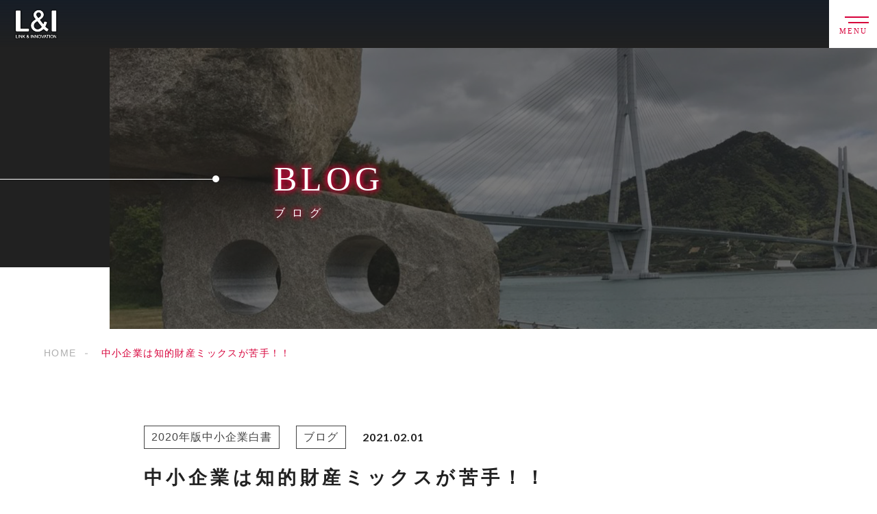

--- FILE ---
content_type: text/html; charset=UTF-8
request_url: https://link-and-innovation.co.jp/blogs/20210201/
body_size: 9668
content:
<!DOCTYPE html>
<html lang="ja">

<head prefix="og: http://ogp.me/ns# fb: http://ogp.me/ns/fb# article: http://ogp.me/ns/artcle#">

<meta charset="UTF-8">
<meta http-equiv="X-UA-Compatible" content="IE=edge">
<meta name="format-detection" content="telephone=no,address=no,email=no">
<meta name="viewport" content="width=device-width,initial-scale=1,user-scalable=no,viewport-fit=cover">


<title>中小企業は知的財産ミックスが苦手！！ | 株式会社リンクアンドイノベーション</title>
<meta name="msapplication-TileColor" content="#feb300">
<meta name="theme-color" content="#ffffff">


<!-- All In One SEO Pack 3.7.1[389,436] -->
<meta name="description"  content="知的財産を活用していますか？中小企業がどのように知的財産を活用しているのか、見ていきましょう！！" />

<meta name="keywords"  content="中小企業診断士,地域活性化伝道師,中小企業白書,ニッチトップ企業," />

<script type="application/ld+json" class="aioseop-schema">{"@context":"https://schema.org","@graph":[{"@type":"Organization","@id":"https://link-and-innovation.co.jp/#organization","url":"https://link-and-innovation.co.jp/","name":"株式会社リンクアンドイノベーション","sameAs":[]},{"@type":"WebSite","@id":"https://link-and-innovation.co.jp/#website","url":"https://link-and-innovation.co.jp/","name":"株式会社リンクアンドイノベーション","publisher":{"@id":"https://link-and-innovation.co.jp/#organization"},"potentialAction":{"@type":"SearchAction","target":"https://link-and-innovation.co.jp/?s={search_term_string}","query-input":"required name=search_term_string"}},{"@type":"WebPage","@id":"https://link-and-innovation.co.jp/blogs/20210201/#webpage","url":"https://link-and-innovation.co.jp/blogs/20210201/","inLanguage":"ja","name":"中小企業は知的財産ミックスが苦手！！","isPartOf":{"@id":"https://link-and-innovation.co.jp/#website"},"breadcrumb":{"@id":"https://link-and-innovation.co.jp/blogs/20210201/#breadcrumblist"},"description":"知的財産を活用していますか？中小企業がどのように知的財産を活用しているのか、見ていきましょう！！","datePublished":"2021-01-31T20:07:25+09:00","dateModified":"2021-02-01T03:49:26+09:00"},{"@type":"Article","@id":"https://link-and-innovation.co.jp/blogs/20210201/#article","isPartOf":{"@id":"https://link-and-innovation.co.jp/blogs/20210201/#webpage"},"author":{"@id":"https://link-and-innovation.co.jp/author/innovation/#author"},"headline":"中小企業は知的財産ミックスが苦手！！","datePublished":"2021-01-31T20:07:25+09:00","dateModified":"2021-02-01T03:49:26+09:00","commentCount":0,"mainEntityOfPage":{"@id":"https://link-and-innovation.co.jp/blogs/20210201/#webpage"},"publisher":{"@id":"https://link-and-innovation.co.jp/#organization"},"articleSection":"2020年版中小企業白書, ブログ, 地域活性化伝道師, 中小企業診断士, 中小企業白書, ニッチトップ企業","image":{"@type":"ImageObject","@id":"https://link-and-innovation.co.jp/blogs/20210201/#primaryimage","url":"https://blog.with2.net/img/banner/c/banner_1/br_c_2455_1.gif"}},{"@type":"Person","@id":"https://link-and-innovation.co.jp/author/innovation/#author","name":"innovation","sameAs":[],"image":{"@type":"ImageObject","@id":"https://link-and-innovation.co.jp/#personlogo","url":"https://secure.gravatar.com/avatar/75400fa4d54d56846d8fb64e6c3a09d3?s=96&d=mm&r=g","width":96,"height":96,"caption":"innovation"}},{"@type":"BreadcrumbList","@id":"https://link-and-innovation.co.jp/blogs/20210201/#breadcrumblist","itemListElement":[{"@type":"ListItem","position":1,"item":{"@type":"WebPage","@id":"https://link-and-innovation.co.jp/","url":"https://link-and-innovation.co.jp/","name":"地域と中小企業の経営課題に挑む経営コンサルティング｜リンクアンドイノベーション"}},{"@type":"ListItem","position":2,"item":{"@type":"WebPage","@id":"https://link-and-innovation.co.jp/blogs/20210201/","url":"https://link-and-innovation.co.jp/blogs/20210201/","name":"中小企業は知的財産ミックスが苦手！！"}}]}]}</script>
<link rel="canonical" href="https://link-and-innovation.co.jp/" />
			<script type="text/javascript" >
				window.ga=window.ga||function(){(ga.q=ga.q||[]).push(arguments)};ga.l=+new Date;
				ga('create', 'UA-190135859-1', 'auto');
				// Plugins
				
				ga('send', 'pageview');
			</script>
			<script async src="https://www.google-analytics.com/analytics.js"></script>
			<!-- All In One SEO Pack -->
<link rel='dns-prefetch' href='//www.googletagmanager.com' />
<link rel='dns-prefetch' href='//s.w.org' />

<!-- Site Kit によって追加された Google タグ（gtag.js）スニペット -->
<!-- Google アナリティクス スニペット (Site Kit が追加) -->
<script src='https://www.googletagmanager.com/gtag/js?id=GT-5N59V7DK' id='google_gtagjs-js' async></script>
<script id='google_gtagjs-js-after'>
window.dataLayer = window.dataLayer || [];function gtag(){dataLayer.push(arguments);}
gtag("set","linker",{"domains":["link-and-innovation.co.jp"]});
gtag("js", new Date());
gtag("set", "developer_id.dZTNiMT", true);
gtag("config", "GT-5N59V7DK");
 window._googlesitekit = window._googlesitekit || {}; window._googlesitekit.throttledEvents = []; window._googlesitekit.gtagEvent = (name, data) => { var key = JSON.stringify( { name, data } ); if ( !! window._googlesitekit.throttledEvents[ key ] ) { return; } window._googlesitekit.throttledEvents[ key ] = true; setTimeout( () => { delete window._googlesitekit.throttledEvents[ key ]; }, 5 ); gtag( "event", name, { ...data, event_source: "site-kit" } ); }; 
</script>
<link rel="https://api.w.org/" href="https://link-and-innovation.co.jp/wp-json/" /><link rel="alternate" type="application/json" href="https://link-and-innovation.co.jp/wp-json/wp/v2/posts/3609" /><link rel="alternate" type="application/json+oembed" href="https://link-and-innovation.co.jp/wp-json/oembed/1.0/embed?url=https%3A%2F%2Flink-and-innovation.co.jp%2Fblogs%2F20210201%2F" />
<link rel="alternate" type="text/xml+oembed" href="https://link-and-innovation.co.jp/wp-json/oembed/1.0/embed?url=https%3A%2F%2Flink-and-innovation.co.jp%2Fblogs%2F20210201%2F&#038;format=xml" />

<script data-cfasync="false">
window.a2a_config=window.a2a_config||{};a2a_config.callbacks=[];a2a_config.overlays=[];a2a_config.templates={};a2a_localize = {
	Share: "共有",
	Save: "ブックマーク",
	Subscribe: "購読",
	Email: "メール",
	Bookmark: "ブックマーク",
	ShowAll: "すべて表示する",
	ShowLess: "小さく表示する",
	FindServices: "サービスを探す",
	FindAnyServiceToAddTo: "追加するサービスを今すぐ探す",
	PoweredBy: "Powered by",
	ShareViaEmail: "メールでシェアする",
	SubscribeViaEmail: "メールで購読する",
	BookmarkInYourBrowser: "ブラウザにブックマーク",
	BookmarkInstructions: "このページをブックマークするには、 Ctrl+D または \u2318+D を押下。",
	AddToYourFavorites: "お気に入りに追加",
	SendFromWebOrProgram: "任意のメールアドレスまたはメールプログラムから送信",
	EmailProgram: "メールプログラム",
	More: "詳細&#8230;",
	ThanksForSharing: "Thanks for sharing!",
	ThanksForFollowing: "Thanks for following!"
};

(function(d,s,a,b){a=d.createElement(s);b=d.getElementsByTagName(s)[0];a.async=1;a.src="https://static.addtoany.com/menu/page.js";b.parentNode.insertBefore(a,b);})(document,"script");
</script>
<meta name="generator" content="Site Kit by Google 1.161.0" />
<link rel="icon" href="https://link-and-innovation.co.jp/wp-content/themes/sg092a/img/favicon/favicon.ico" type="image/x-icon">
<link rel="apple-touch-icon" href="https://link-and-innovation.co.jp/wp-content/themes/sg092a/img/favicon/apple-touch-icon.png" sizes="180x180">

<style>@charset "UTF-8";/*----------------------------------------Variables----------------------------------------*//*# Color *//* $black-natural: #000; *//* $black: #454545; *//* $black: #454545; *//* $white: $white; *//* $glay: #777; *//* $gray-dull: #999; *//* $gray-black: #212121; *//* $gray-dark: #444; *//* $gray-pale: #ededed; *//* $gray-light: #aeaeae; *//* $primary: #feb300; *//* $primary-dark: #0e1b2d; *//* $primary-white: #f1e8d2; *//* $primary-black: #f4dda8; *//* $red: #e60012; *//* $orange: #ff7200; *//* $yellow-gray: #d7003a;*//* $white-gray: #f5f5f5; *//* $white-gray2: #f9f9f9; *//* $brown: #3f3a39; *//* $brown-dark: #201108; *//* $breadcrumbs: #f9f9f9; *//* $color-copyright: #454545; *//* $color-input: #f8f8f8; *//* $blue_dark: #0f1027; *//*# Border *//* $color-border: #ddd; *//* $color-border-black: #111; *//* $color-border-gray: #555; *//* $color-border-table: #e5e5e5; *//*# ScrollBar *//* $color-track: #f1f1f1; *//* $color-thumb: #c1c1c1; *//*# Shadow *//* $shadow: rgba(#777, .1); *//* $shadow-hover: rgba(#777, .3); *//*# Hover *//* $opacity: .7; *//*# Font Family *//* $font: "游ゴシック体", YuGothic, "游ゴシック Medium", "Yu Gothic Medium", "游ゴシック", "Yu Gothic", "Hiragino Kaku Gothic ProN", "Hiragino Kaku Gothic Pro", "メイリオ", "Meiryo", sans-serif; *//* $font-en: "Lato", "Noto Sans JP", Arial, Helvetica, sans-serif; *//* $font-cn: "Microsoft Yahei", "PingHei"; *//* $font-kr: "Malgun Gothic", "Yoon Gothic"; *//*# Font Weight *//* $light: 300; *//* $regular:400; *//* $medium: 500; *//* $bold: 900; *//*# Width *//* $max-width: 1600px; *//* $outer-width: 1440px; *//* $content-width: 1000px; *//* $subpage-content-width: 1280px; *//* $min-width: 960px; *//*# Easing *//* $ease: cubic-bezier(.19, 1, .22, 1); *//**//*----------------------------------------reset----------------------------------------*/html, body, div, span, applet, object, iframe, h1, h2, h3, h4, h5, h6, p, blockquote, pre, a, abbr, acronym, address, big, cite, code, del, dfn, em, img, ins, kbd, q, s, samp, small, strike, strong, sub, sup, tt, var, b, u, i, center, dl, dt, dd, ol, ul, li, fieldset, form, label, legend, table, caption, tbody, tfoot, thead, tr, th, td, article, aside, canvas, details, embed, figure, figcaption, footer, header, hgroup, menu, nav, output, ruby, section, summary, time, mark, audio, video {margin: 0;padding: 0;border: 0;font: inherit;font-size: 100%;vertical-align: baseline;}article, aside, details, figcaption, figure, footer, header, hgroup, menu, nav, section {display: block;}body {line-height: 1;}ol, ul {list-style: none;}blockquote, q {quotes: none;}blockquote:before, blockquote:after, q:before, q:after {content: "";content: none;}table {border-spacing: 0;border-collapse: collapse;}/*----------------------------------------class----------------------------------------*/.clearfix {*zoom: 1;}.clearfix:after {display: table;clear: both;content: "";}.f_cc {-webkit-box-pack: justify;justify-content: center;-webkit-box-align: center;align-items: center;}.f_box, .f_cc {display: -webkit-box;display: flex;}.f_item {-webkit-box-flex: 1;flex: 1 0 auto;}.f_h_start {-webkit-box-pack: start;justify-content: flex-start;}.f_h_center, .f_h_start {-ms-flex-pack: justify;-webkit-box-pack: justify;}.f_h_center {-webkit-box-pack: center;justify-content: center;}.f_h_end {-webkit-box-pack: end;justify-content: flex-end;}.f_h_end, .f_h_sb {-ms-flex-pack: justify;-webkit-box-pack: justify;}.f_h_sb {-webkit-box-pack: justify;justify-content: space-between;}.f_h_sa {-webkit-box-pack: justify;justify-content: space-around;}.f_wrap {-webkit-box-lines: multiple;flex-wrap: wrap;}.f_column {flex-direction: column;-webkit-box-direction: column;}.f_start {-webkit-box-align: start;align-items: flex-start;}.f_end {-webkit-box-align: end;align-items: flex-end;}.f_center {-webkit-box-align: center;align-items: center;}.f_baseline {-webkit-box-align: baseline;align-items: baseline;}.f_stretch {-webkit-box-align: stretch;align-items: stretch;}.alignR {text-align: right;}.alignL {text-align: left;}.alignC {text-align: center;}button {border: none;outline: none;background: none;-webkit-appearance: none;-moz-appearance: none;appearance: none;}/*@mixin is-tablet-small() {@media screen and (max-width: $breakpoint-tablet) {@content;}}*//* IEハック用mixin *//*----------------------------------------Extend----------------------------------------*/@-webkit-keyframes c-btn-enter {0% {-webkit-transform: translateX(-100%);transform: translateX(-100%);}100% {-webkit-transform: translateX(0);transform: translateX(0);}}@keyframes c-btn-enter {0% {-webkit-transform: translateX(-100%);transform: translateX(-100%);}100% {-webkit-transform: translateX(0);transform: translateX(0);}}@-webkit-keyframes c-btn-leave {0% {-webkit-transform: translateX(0);transform: translateX(0);}100% {-webkit-transform: translateX(100%);transform: translateX(100%);}}@keyframes c-btn-leave {0% {-webkit-transform: translateX(0);transform: translateX(0);}100% {-webkit-transform: translateX(100%);transform: translateX(100%);}}@-webkit-keyframes c-cnt-enter {0% {opacity: 0;-webkit-transform: translateX(-10%);transform: translateX(-10%);}100% {opacity: 1;-webkit-transform: translateX(0);transform: translateX(0);}}@keyframes c-cnt-enter {0% {opacity: 0;-webkit-transform: translateX(-10%);transform: translateX(-10%);}100% {opacity: 1;-webkit-transform: translateX(0);transform: translateX(0);}}@-webkit-keyframes c-cnt-leave {0% {opacity: 1;-webkit-transform: translateX(0);transform: translateX(0);}100% {opacity: 0;-webkit-transform: translateX(0);transform: translateX(0);}}@keyframes c-cnt-leave {0% {opacity: 1;-webkit-transform: translateX(0);transform: translateX(0);}100% {opacity: 0;-webkit-transform: translateX(0);transform: translateX(0);}}/*----------------------------------------Keyframes----------------------------------------*/@-webkit-keyframes fadeIn {0% {opacity: 0;}100% {opacity: 1;}}@keyframes fadeIn {0% {opacity: 0;}100% {opacity: 1;}}@-webkit-keyframes verticalFloat {0% {-webkit-transform: translateY(5px);transform: translateY(5px);}100% {-webkit-transform: translateY(0);transform: translateY(0);}}@keyframes verticalFloat {0% {-webkit-transform: translateY(5px);transform: translateY(5px);}100% {-webkit-transform: translateY(0);transform: translateY(0);}}/*----------------------------------------l-loader----------------------------------------*/body[data-status="loading"] * {-webkit-transition-duration: 0s !important;transition-duration: 0s !important;-webkit-animation-duration: 0s !important;animation-duration: 0s !important;}body[data-status="loading"] .l-loader {pointer-events: auto;opacity: 1;}.l-loader {position: fixed;z-index: 50;top: 0;right: 0;bottom: 0;left: 0;background: #fff;pointer-events: none;opacity: 0;-webkit-transition: opacity 1s cubic-bezier(0.19, 1, 0.22, 1);transition: opacity 1s cubic-bezier(0.19, 1, 0.22, 1);}.l-loader-img {position: absolute;z-index: 999999;top: 50%;left: 50%;font-size: 0;-webkit-transform: translate(-50%, -50%);transform: translate(-50%, -50%);}/*# sourceMappingURL=maps/preload.css.map */</style><script src="https://cdnjs.cloudflare.com/ajax/libs/layzr.js/2.2.2/layzr.min.js"></script>
<script src="https://cdn.jsdelivr.net/npm/lazysizes@5.2.0/plugins/unveilhooks/ls.unveilhooks.min.js"></script>
<script src="https://link-and-innovation.co.jp/wp-content/themes/sg092a/js/jquery-3.4.1.min.js?update=20201029100308"></script>
<link rel="dns-prefetch" href="//fonts.googleapis.com">

</head>

<body class="post-template-default single single-post postid-3609 single-format-standard" data-status="loading">

<div class="l-loader">
  <div class="l-loader-img">
    <svg width="60" height="60" viewBox="0 0 38 38" xmlns="http://www.w3.org/2000/svg">
      <defs>
        <linearGradient x1="8.042%" y1="0%" x2="65.682%" y2="23.865%" id="a">
          <stop stop-color="#000000" stop-opacity="0" offset="0%"/>
          <stop stop-color="#000000" stop-opacity=".631" offset="63.146%"/>
          <stop stop-color="#000000" offset="100%"/>
        </linearGradient>
      </defs>
      <g fill="none" fill-rule="evenodd">
        <g transform="translate(1 1)">
          <path d="M36 18c0-9.94-8.06-18-18-18" id="Oval-2" stroke="url(#a)" stroke-width="2">
            <animateTransform
              attributeName="transform"
              type="rotate"
              from="0 18 18"
              to="360 18 18"
              dur=".6s"
              repeatCount="indefinite" />
          </path>
          <circle fill="#000000" cx="36" cy="18" r="1">
            <animateTransform
              attributeName="transform"
              type="rotate"
              from="0 18 18"
              to="360 18 18"
              dur=".6s"
              repeatCount="indefinite" />
          </circle>
        </g>
      </g>
    </svg>
  </div>
</div><!-- /.l-loader -->

  <header class="js-header l-header">

    <div class="p-header">

              <p class="p-header-logo">
          <a class="p-header-logo-link" href="https://link-and-innovation.co.jp/">
            <img src="https://link-and-innovation.co.jp/wp-content/themes/sg092a/img/common/space.gif" data-layzr="https://link-and-innovation.co.jp/wp-content/uploads/2020/12/logo-2.png" alt="株式会社リンクアンドイノベーション" class="p-header-logo-img">
          </a>
        </p>
      
      <div class="p-header-nav">
        <ul class="p-header-nav-list">

          
          <li class="p-header-nav-item">
            <a href="https://link-and-innovation.co.jp/" target="_self" class="p-header-nav-link">Home</a>
          </li>
          
          
          <li class="p-header-nav-item">
            <a href="https://link-and-innovation.co.jp/about/" target="_self" class="p-header-nav-link">当社について</a>
          </li>
          
          
          <li class="p-header-nav-item">
            <a href="https://link-and-innovation.co.jp/service/" target="_self" class="p-header-nav-link">事業内容</a>
          </li>
          
          
          <li class="p-header-nav-item">
            <a href="https://link-and-innovation.co.jp/jigyousaikoutiku/" target="_self" class="p-header-nav-link">補助金の申請について</a>
          </li>
          
          
          <li class="p-header-nav-item">
            <a href="https://link-and-innovation.co.jp/works/" target="_self" class="p-header-nav-link">活動実績</a>
          </li>
          
          
          <li class="p-header-nav-item">
            <a href="https://link-and-innovation.co.jp/ceo-profile/" target="_self" class="p-header-nav-link">代表紹介</a>
          </li>
          
          
          <li class="p-header-nav-item">
            <a href="https://link-and-innovation.co.jp/faq/" target="_self" class="p-header-nav-link">よくあるご質問</a>
          </li>
          
          
          <li class="p-header-nav-item">
            <a href="https://link-and-innovation.co.jp/access/" target="_self" class="p-header-nav-link">アクセス</a>
          </li>
          
          
          <li class="p-header-nav-item">
            <a href="https://link-and-innovation.co.jp/blog/" target="_self" class="p-header-nav-link is-current">ブログ</a>
          </li>
          
          
          <li class="p-header-nav-item">
            <a href="https://link-and-innovation.co.jp/contact/" target="_self" class="p-header-nav-link">お問い合わせ</a>
          </li>
          
                  </ul>
      </div>
      
      
              
        <div class="p-header-contact">
          <a href="https://link-and-innovation.co.jp/contact/" target="_self" class="p-header-contact-link">
            <p class="p-header-contact-icon"><i class="far fa-envelope"></i></p>
                          <p class="p-header-contact-txt">CONTACT</p>
                      </a>
        </div>
      
      <button class="p-burger-icon js-menu-toggle" type="button">
        <span class="p-burger-icon-line"></span>
        <span class="p-burger-icon-line"></span>
        <span class="p-burger-icon-txt">MENU</span>
      </button>

    </div><!-- /.globalHeader -->

  </header><!-- /.l-header -->

  <div class="js-body-wrapper">
<div class="l-main">
<header class="c-page-headline">
  <div class="c-page-headline-container">

          <h1 class="c-page-headline-ttl">
        <span class="c-page-headline-ttl-main"><span class="js-animate">BLOG</span></span>
        <span class="c-page-headline-ttl-sub"><span class="js-animate">ブログ</span></span>
      </h1>
    
    <div class="c-page-headline-bg js-animate js-animate-fade-in" style="background-image:url(https://link-and-innovation.co.jp/wp-content/uploads/2020/12/blog_kv.jpg);"></div>

    <div class="c-page-headline-bg-mobile js-animate js-animate-fade-in" style="background-image:url(https://link-and-innovation.co.jp/wp-content/uploads/2020/12/blog_kvsp.jpg);"></div>
  </div>
</header>




  
  <nav class="c-breadcrumbs js-animate">
    <ol itemscope itemtype="http://schema.org/BreadcrumbList" class="c-breadcrumbs-items">
          <li itemprop="itemListElement" itemscope itemtype="http://schema.org/ListItem" class="c-breadcrumbs-item"><a itemprop="item" href="https://link-and-innovation.co.jp/" class="c-breadcrumbs-link"><span itemprop="name">HOME</span></a><meta itemprop="position" content="1" /></li>
          <li itemprop="itemListElement" itemscope itemtype="http://schema.org/ListItem" class="c-breadcrumbs-item"><a itemprop="item" href="javascript:void(0);" class="c-breadcrumbs-link is-link-none"><span itemprop="name">中小企業は知的財産ミックスが苦手！！</span></a><meta itemprop="position" content="2" /></li>
        </ol>
  </nav>

  
  <div class="l-blog-single">


    <main class="l-blog-single-main js-animate js-animate-fly-in-bottom">

              
          <article class="p-post">

            <div class="p-post-meta js-animate js-animate-fly-in-left">
              <p class="p-post-meta-item">
                <span class="p-post-meta-cat"><a href="https://link-and-innovation.co.jp/2020_chusho_hakusyo/" rel="category tag">2020年版中小企業白書</a></span><span class="p-post-meta-cat"><a href="https://link-and-innovation.co.jp/blogs/" rel="category tag">ブログ</a></span>
              </p>
              <p class="p-post-meta-item"><time class="p-post-meta-date" datetime="2021.02.01">2021.02.01</time></p>
            </div>

            <h1 class="p-post-ttl">中小企業は知的財産ミックスが苦手！！</h1>

            
            <div class="p-post-content">
              
<p>おはようございます。<a target="_blank" href="http://www.link-and-innovation.co.jp/" rel="noreferrer noopener">株式会社リンクアンドイノベーション</a>　中小企業診断士　地域活性化伝道師の長岡　力（ながおかつとむ）です。</p>



<p>昨日は<a target="_blank" href="https://www.chusho.meti.go.jp/pamflet/hakusyo/2020/PDF/2020_pdf_mokujityuu.htm" rel="noreferrer noopener">2020年版「中小企業白書」</a>の<a href="https://link-and-innovation.co.jp/blogs/20210131" target="_blank" rel="noreferrer noopener">Ⅱ-90ページ「第 2-1-72 図 知的財産の複合的保護（知的財産権ミックス）の例」</a>を読みましたが、今日は<a href="https://www.chusho.meti.go.jp/pamflet/hakusyo/2020/PDF/chusho/04Hakusyo_part2_chap1_web.pdf#page=91" target="_blank" rel="noreferrer noopener">Ⅱ-91ページ「第 2-1-73 図 企業規模別、複数の知的財産権に出願する企業の割合」</a>を見ます。</p>



<p>下図について白書は、こうした知的財産権ミックスの動きは大企業に比べて、中小企業では遅れている。具体的には、特許と商標を両方組み合わせる企業を見ても、大企業では18.9％に対して、中小企業では6.4％にすぎない。さらに、特許、意匠、商標全てを併せて出願した大企業は14.9％に及ぶが、中小企業は<br>1.6％のみである、とあります。</p>



<div class="wp-block-columns">
<div class="wp-block-column" style="flex-basis:100%">
<div class="wp-block-group"><div class="wp-block-group__inner-container">
<figure class="wp-block-gallery columns-1 is-cropped"><ul class="blocks-gallery-grid"><li class="blocks-gallery-item"><figure><img src="https://link-and-innovation.co.jp/wp-content/themes/sg092a/img/common/space.gif" data-layzr="https://link-and-innovation.co.jp/wp-content/uploads/2021/01/66c19942ab4ba346fdb64ccc04cde373-28.png" alt="" data-id="3610" data-full-url="https://link-and-innovation.co.jp/wp-content/uploads/2021/01/66c19942ab4ba346fdb64ccc04cde373-28.png" data-link="https://link-and-innovation.co.jp/?attachment_id=3610" class="wp-image-3610"/></figure></li></ul></figure>



<p>中小企業診断士として、知的財産の概要は把握していますが、深く学ぼうとすると、思考が停止してしまいます。どうしたら中小企業でも活用できるのか、ここを知りたいですね！！</p>
</div></div>
</div>
</div>



<p><strong><span class="has-inline-color has-vivid-red-color">応援クリックお願いします！</span></strong></p>



<a href="https://management.blogmura.com/consultant/ranking/in?p_cid=10412556" target="_blank" rel="noopener"><img src="https://link-and-innovation.co.jp/wp-content/themes/sg092a/img/common/space.gif" data-layzr="https://b.blogmura.com/management/consultant/88_31.gif" width="88" height="31" border="0" alt="にほんブログ村 経営ブログ コンサルタントへ"></a><br>



<a href="https://blog.with2.net/link/?id=1244782&amp;cid=2455" target="_blank" rel="noopener"><img src="https://link-and-innovation.co.jp/wp-content/themes/sg092a/img/common/space.gif" data-layzr="https://blog.with2.net/img/banner/c/banner_1/br_c_2455_1.gif" title="資格(中小企業診断士)ランキング"></a><br>



<p></p>



<p> </p>
<div class="addtoany_share_save_container addtoany_content addtoany_content_bottom"><div class="a2a_kit a2a_kit_size_32 addtoany_list" data-a2a-url="https://link-and-innovation.co.jp/blogs/20210201/" data-a2a-title="中小企業は知的財産ミックスが苦手！！"><a class="a2a_button_facebook" href="https://www.addtoany.com/add_to/facebook?linkurl=https%3A%2F%2Flink-and-innovation.co.jp%2Fblogs%2F20210201%2F&amp;linkname=%E4%B8%AD%E5%B0%8F%E4%BC%81%E6%A5%AD%E3%81%AF%E7%9F%A5%E7%9A%84%E8%B2%A1%E7%94%A3%E3%83%9F%E3%83%83%E3%82%AF%E3%82%B9%E3%81%8C%E8%8B%A6%E6%89%8B%EF%BC%81%EF%BC%81" title="Facebook" rel="nofollow noopener" target="_blank"></a><a class="a2a_button_twitter" href="https://www.addtoany.com/add_to/twitter?linkurl=https%3A%2F%2Flink-and-innovation.co.jp%2Fblogs%2F20210201%2F&amp;linkname=%E4%B8%AD%E5%B0%8F%E4%BC%81%E6%A5%AD%E3%81%AF%E7%9F%A5%E7%9A%84%E8%B2%A1%E7%94%A3%E3%83%9F%E3%83%83%E3%82%AF%E3%82%B9%E3%81%8C%E8%8B%A6%E6%89%8B%EF%BC%81%EF%BC%81" title="Twitter" rel="nofollow noopener" target="_blank"></a><a class="a2a_button_email" href="https://www.addtoany.com/add_to/email?linkurl=https%3A%2F%2Flink-and-innovation.co.jp%2Fblogs%2F20210201%2F&amp;linkname=%E4%B8%AD%E5%B0%8F%E4%BC%81%E6%A5%AD%E3%81%AF%E7%9F%A5%E7%9A%84%E8%B2%A1%E7%94%A3%E3%83%9F%E3%83%83%E3%82%AF%E3%82%B9%E3%81%8C%E8%8B%A6%E6%89%8B%EF%BC%81%EF%BC%81" title="Email" rel="nofollow noopener" target="_blank"></a><a class="a2a_dd addtoany_share_save addtoany_share" href="https://www.addtoany.com/share"></a></div></div>              


            </div>

          </article><!-- p-post -->

        
      
    </main><!-- /.l-blog-main -->

    
    <aside class="l-blog-single-side">

      
      <p class="c-btn -bdr">
        <a href="https://link-and-innovation.co.jp/blog" class="c-btn-link" rel="noopener"><span class="c-btn-txt">ブログ一覧に戻る</span></a>
      </p>

    </aside><!-- /.l-blog-side -->
  </div><!-- /.l-blog -->


</div><!-- /.l-main -->


<div class="c-cta is-subpage">
      <div class="c-cta-wrap">

        
          <h3 class="c-cta-ttl">

                          <div class="c-cta-ttl-en">CONTACT</div>
            
                          <div class="c-cta-ttl-ja">お問い合わせ</div>
            
          </h3>

        
                <ul class="c-cta-sns">

                      <li class="c-cta-sns-ico -facebook">
              <a href="https://www.facebook.com/%E6%A0%AA%E5%BC%8F%E4%BC%9A%E7%A4%BE%E3%83%AA%E3%83%B3%E3%82%AF%E3%82%A2%E3%83%B3%E3%83%89%E3%82%A4%E3%83%8E%E3%83%99%E3%83%BC%E3%82%B7%E3%83%A7%E3%83%B3-232019536844781/" class="c-cta-sns-link" target="_blank" rel="nofollow noopener"></a>
            </li>
          
                      <li class="c-cta-sns-ico -insta">
              <a href="https://www.instagram.com/tsutomu_nagaoka" class="c-cta-sns-link" target="_blank" rel="nofollow noopener"></a>
            </li>
          
                      <li class="c-cta-sns-ico -twitter">
              <a href="https://twitter.com/LandI_nagaoka" class="c-cta-sns-link" target="_blank" rel="nofollow noopener"></a>
            </li>
          
          
        </ul>
        
                  <div class="c-cta-txt">
            <p>経営や地域活性化に関するご相談は、下記よりお気軽にお問い合わせください。</p>
          </div>
        


                  <ul class="c-cta-box">

          
            <li class="c-cta-box-item">
              <a href="https://link-and-innovation.co.jp/contact/" target="_self" class="c-cta-box-link -mail">

                                  <p class="c-cta-box-txt">メールでのお問い合わせ</p>
                
                                  <div class="c-cta-box-btn-wrap">
                    <div class="c-cta-box-btn -mail"><span class="c-cta-box-btn-txt">お問い合わせフォーム</span></div>
                  </div>
                
								

              </a>
            </li>
          
            <li class="c-cta-box-item">
              <a href="tel:090-4127-3569" target="_self" class="c-cta-box-link -tel">

                                  <p class="c-cta-box-txt">お電話でのお問い合わせ</p>
                
                                  <div class="c-cta-box-btn-wrap">
                    <div class="c-cta-box-btn -tel"><span class="c-cta-box-btn-txt">090-4127-3569</span></div>
                  </div>
                
								                  <p class="c-cta-box-txt c-cta-box-note">勧誘と区別するため、固定電話から呼び出し音を1回だけ鳴らしてください。<br class="note-br">こちらから折り返しご連絡いたします。</p>
								

              </a>
            </li>
          
        </ul>
        
      </div>
    </div>

  <footer class="l-footer">

    <div class="p-footer">

      <div class="p-footer-info">
        <div class="p-footer-logo">
          <a class="p-footer-logo-link" href="https://link-and-innovation.co.jp/">
            <img src="https://link-and-innovation.co.jp/wp-content/themes/sg092a/img/common/space.gif" data-layzr="https://link-and-innovation.co.jp/wp-content/uploads/2020/12/logo-2.png" alt="株式会社リンクアンドイノベーション" class="p-header-logo-img">
          </a>
        </div>

        
          <address class="p-footer-address">
            <p>〒166-0013　<br class="sp">東京都杉並区堀ノ内2-31-2 <br class="sp">アルス杉並方南町401</p>
          </address>
              </div>

      <ul class="p-footer-nav">

      
        <li class="p-footer-nav-item">
          <a href="https://link-and-innovation.co.jp/" target="_self" class="p-footer-nav-link">Home</a>
        </li>
        
        
        <li class="p-footer-nav-item">
          <a href="https://link-and-innovation.co.jp/about/" target="_self" class="p-footer-nav-link">当社について</a>
        </li>
        
        
        <li class="p-footer-nav-item">
          <a href="https://link-and-innovation.co.jp/service/" target="_self" class="p-footer-nav-link">事業内容</a>
        </li>
        
        
        <li class="p-footer-nav-item">
          <a href="https://link-and-innovation.co.jp/jigyousaikoutiku/" target="_self" class="p-footer-nav-link">補助金の申請について</a>
        </li>
        
        
        <li class="p-footer-nav-item">
          <a href="https://link-and-innovation.co.jp/works/" target="_self" class="p-footer-nav-link">活動実績</a>
        </li>
        
        
        <li class="p-footer-nav-item">
          <a href="https://link-and-innovation.co.jp/ceo-profile/" target="_self" class="p-footer-nav-link">代表紹介</a>
        </li>
        
        
        <li class="p-footer-nav-item">
          <a href="https://link-and-innovation.co.jp/faq/" target="_self" class="p-footer-nav-link">よくあるご質問</a>
        </li>
        
        
        <li class="p-footer-nav-item">
          <a href="https://link-and-innovation.co.jp/access/" target="_self" class="p-footer-nav-link">アクセス</a>
        </li>
        
        
        <li class="p-footer-nav-item">
          <a href="https://link-and-innovation.co.jp/blog/" target="_self" class="p-footer-nav-link">ブログ</a>
        </li>
        
        
        <li class="p-footer-nav-item">
          <a href="https://link-and-innovation.co.jp/contact/" target="_self" class="p-footer-nav-link">お問い合わせ</a>
        </li>
        
              </ul>

            <small class="p-footer-copy" lang="en">© 2021 株式会社リンクアンドイノベーション</small>


    </div>

  </footer>

</div><!-- /#js-body-wrapper -->

<div class="js-pagetop p-pagetop"><button id="js-pagetop-btn" class="p-pagetop-btn" type="button"></button></div>

<aside id="js-sp-menu" class="p-sp-menu js-hide">
  <div class="p-sp-menu-bg-color"></div>
  <div class="p-sp-menu-bg-img">
    <a href="https://link-and-innovation.co.jp/" class="p-sp-menu-bg-img-logo"><img src="https://link-and-innovation.co.jp/wp-content/themes/sg092a/img/common/space.gif" data-layzr="https://link-and-innovation.co.jp/wp-content/uploads/2020/12/logo-2.png" alt="" class="p-sp-menu-bg-img-logo-img"></a>
  </div>
  <button class="p-sp-menu-btn js-menu-toggle" type="button">
    <span class="p-sp-menu-btn-line"></span>
    <span class="p-sp-menu-btn-line"></span>
  </button>

  <nav class="p-sp-menu-container">

    <div class="p-sp-menu-inner">

              <ul class="p-sp-menu-items">
      
            <li class="p-sp-menu-item">
              <a href="https://link-and-innovation.co.jp/" class="p-sp-menu-link js-menu-toggle u-nothover" target="_self">
                Home              </a>
            </li>

        
            <li class="p-sp-menu-item">
              <a href="https://link-and-innovation.co.jp/about/" class="p-sp-menu-link js-menu-toggle u-nothover" target="_self">
                当社について              </a>
            </li>

        
            <li class="p-sp-menu-item">
              <a href="https://link-and-innovation.co.jp/service/" class="p-sp-menu-link js-menu-toggle u-nothover" target="_self">
                事業内容              </a>
            </li>

        
            <li class="p-sp-menu-item">
              <a href="https://link-and-innovation.co.jp/jigyousaikoutiku/" class="p-sp-menu-link js-menu-toggle u-nothover" target="_self">
                補助金の申請について              </a>
            </li>

        
            <li class="p-sp-menu-item">
              <a href="https://link-and-innovation.co.jp/works/" class="p-sp-menu-link js-menu-toggle u-nothover" target="_self">
                活動実績              </a>
            </li>

        
            <li class="p-sp-menu-item">
              <a href="https://link-and-innovation.co.jp/ceo-profile/" class="p-sp-menu-link js-menu-toggle u-nothover" target="_self">
                代表紹介              </a>
            </li>

        
            <li class="p-sp-menu-item">
              <a href="https://link-and-innovation.co.jp/faq/" class="p-sp-menu-link js-menu-toggle u-nothover" target="_self">
                よくあるご質問              </a>
            </li>

        
            <li class="p-sp-menu-item">
              <a href="https://link-and-innovation.co.jp/access/" class="p-sp-menu-link js-menu-toggle u-nothover" target="_self">
                アクセス              </a>
            </li>

        
            <li class="p-sp-menu-item">
              <a href="https://link-and-innovation.co.jp/blog/" class="p-sp-menu-link js-menu-toggle u-nothover" target="_self">
                ブログ              </a>
            </li>

        
            <li class="p-sp-menu-item">
              <a href="https://link-and-innovation.co.jp/contact/" class="p-sp-menu-link js-menu-toggle u-nothover" target="_self">
                お問い合わせ              </a>
            </li>

        
        </ul><!-- /.spMenu__items -->
      
              <ul class="c-cta-sns p-sp-menu-sns">
          
                      <li class="c-cta-sns-ico -facebook">
              <a href="https://www.facebook.com/%E6%A0%AA%E5%BC%8F%E4%BC%9A%E7%A4%BE%E3%83%AA%E3%83%B3%E3%82%AF%E3%82%A2%E3%83%B3%E3%83%89%E3%82%A4%E3%83%8E%E3%83%99%E3%83%BC%E3%82%B7%E3%83%A7%E3%83%B3-232019536844781/" class="c-cta-sns-link p-sp-menu-sns-link" target="_blank" rel="nofollow noopener"></a>
            </li>
          
                      <li class="c-cta-sns-ico -insta">
              <a href="https://www.instagram.com/tsutomu_nagaoka" class="c-cta-sns-link p-sp-menu-sns-link" target="_blank" rel="nofollow noopener"></a>
            </li>
          
                      <li class="c-cta-sns-ico -twitter">
              <a href="https://twitter.com/LandI_nagaoka" class="c-cta-sns-link p-sp-menu-sns-link" target="_blank" rel="nofollow noopener"></a>
            </li>
          
          
        </ul>
            
    </div><!-- /.spMenu__inner -->

  </nav><!-- /.sp-menu__container -->

</aside><!-- /.sp-menu -->

<script src="https://link-and-innovation.co.jp/wp-content/themes/sg092a/js/lib.min.js?update=20201029100308"></script><script src="https://link-and-innovation.co.jp/wp-content/themes/sg092a/js/main.js?update=20201029100308"></script>
<link rel="stylesheet" href="https://link-and-innovation.co.jp/wp-content/themes/sg092a/css/layout.css?update=20210105053401">
<link rel='stylesheet'   href='https://link-and-innovation.co.jp/wp-includes/css/dist/block-library/style.min.css?ver=5.6.16' media='all'>
<link rel='stylesheet'   href='https://link-and-innovation.co.jp/wp-includes/css/dist/block-library/theme.min.css?ver=5.6.16' media='all'>
<link rel='stylesheet'   href='https://link-and-innovation.co.jp/wp-content/plugins/add-to-any/addtoany.min.css?ver=1.15' media='all'>
<script src='https://link-and-innovation.co.jp/wp-includes/js/wp-embed.min.js?ver=5.6.16' id='wp-embed-js'></script>

</body>

</html>
